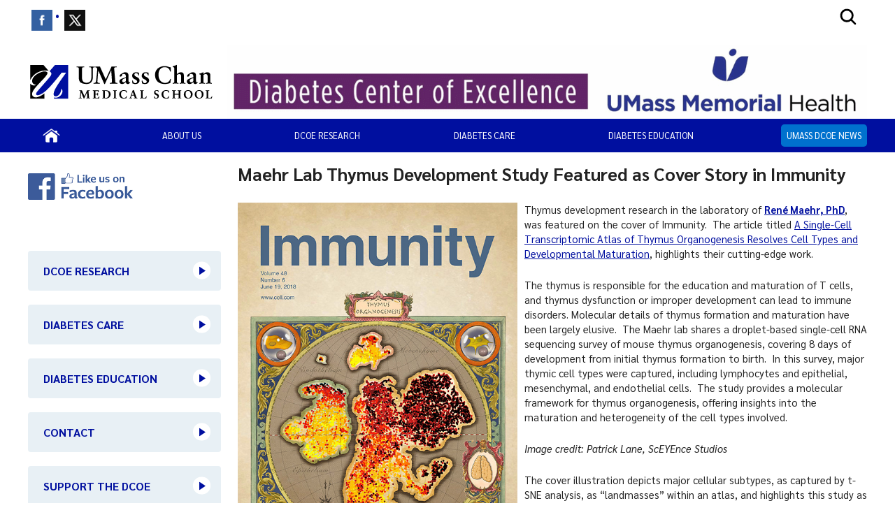

--- FILE ---
content_type: text/html; charset=utf-8
request_url: https://www.umassmed.edu/dcoe/news/umass-diabetes-news/2018/june/rene-maehr-thymus/
body_size: 14886
content:

<!DOCTYPE html>
<html xmlns="http://www.w3.org/1999/xhtml"
      prefix="og: http://ogp.me/ns# fb: http://www.facebook.com/2008/fbml" lang="en">
<head>
    <!-- id 346600 - template: UMMS opt -->
    <!-- Start Seo-->


    <meta name="msvalidate.01" content="C8747F6B29EB19B76162C87F24701013" />
    <title>Maehr Lab Thymus Development Study Featured as Cover Story in Immunity</title>
    <meta http-equiv="Content-Type" content="text/html; charset=UTF-8">
    <meta http-equiv="X-UA-Compatible" content="IE=edge">
    <meta name="viewport" content="width=device-width, initial-scale=1.0, user-scalable=yes, minimum-scale=1.0" />
    <meta name="mobile-web-app-capable" content="yes" />
    <meta name="mobile-web-app-status-bar-style" content="black" />
    <META NAME="ROBOTS" CONTENT="INDEX, FOLLOW">
    <meta name="description" content="Rene Maehr Thymus" />
        <meta name="canonical" content="https://www.umassmed.edu/dcoe/news/umass-diabetes-news/2018/june/rene-maehr-thymus/" />
        <link rel="canonical" href="https://www.umassmed.edu/dcoe/news/umass-diabetes-news/2018/june/rene-maehr-thymus/" />
        <link rel="image_src" href="https://www.umassmed.edu/globalassets/diabetes-center-of-excellence-dcoe/images/news-stories/rene-maher-thymus.png" />
        <link rel="icon" type="image/png" href="/globalassets/12/favicon/umass-favicon.ico" />
        <!-- for IE -->
        <link rel="icon" type="image/x-icon" href="/globalassets/12/favicon/umass-favicon.ico">
        <link rel="shortcut icon" type="image/x-icon" href="/globalassets/12/favicon/umass-favicon.ico" />
    <!-- Twitter Card data -->
    <meta name="twitter:card" content="summary_large_image">
        <meta name="twitter:site" content="@umassdiabetes">
    <meta name="twitter:title" content="Maehr Lab Thymus Development Study Featured as Cover Story in Immunity">
    <meta name="twitter:description" content="Rene Maehr Thymus">
        <meta name="twitter:creator" content="@umassdiabetes">
    <!-- Twitter summary card with large image must be at least 280x150px -->
    <meta name="twitter:image:src" content="https://www.umassmed.edu/globalassets/diabetes-center-of-excellence-dcoe/images/news-stories/rene-maher-thymus.png">
    <!-- Open Graph data -->
    <meta property="og:title" content="Maehr Lab Thymus Development Study Featured as Cover Story in Immunity" />
        <meta property="og:type" content="article" />
    <meta property="og:url" content="https://www.umassmed.edu/dcoe/news/umass-diabetes-news/2018/june/rene-maehr-thymus/" />
    <meta property="og:image" content="https://www.umassmed.edu/globalassets/diabetes-center-of-excellence-dcoe/images/news-stories/rene-maher-thymus.png">
    <meta property="og:description" content="Rene Maehr Thymus" />
    <meta property="og:site_name" content="UMass Chan Medical School" />
    <meta property="og:locale" content="en_US" />
        <meta property="article:published_time" content="2018-06-21T14:08:54" />
    <meta property="article:modified_time" content="2025-12-12T19:58:36" />
        <meta property="article:section" content="UMass Diabetes News" />
            <!-- Google Analytics A/B testing -->
<meta name="facebook-domain-verification" content="8qzw63k2c6b7ph4kobn6nuamjtlwwk" />            <!-- Google Tag Manager HEAD -->
<script>
var isprod = true
if (window.location.href.startsWith("https://qa") || window.location.href.startsWith("https://dev")) {
  isprod = false
}
if (isprod) {
(function(w,d,s,l,i){w[l]=w[l]||[];w[l].push({'gtm.start':
new Date().getTime(),event:'gtm.js'});var f=d.getElementsByTagName(s)[0],
j=d.createElement(s),dl=l!='dataLayer'?'&l='+l:'';j.async=true;j.src=
'https://www.googletagmanager.com/gtm.js?id='+i+dl;f.parentNode.insertBefore(j,f);
})(window,document,'script','dataLayer','GTM-TH4Z62H');
}
</script>            <!-- //END Google Tag Manager -->
<script type="application/ld+json">
{
"@context":"http://schema.org",
"@type":"NewsArticle",
"headline":"Maehr Lab Thymus Development Study Featured as Cover Story in Immunity",
"publisher": [{
"name": "UMass Chan Medical School",
"url": "https://www.umassmed.edu"
}],
"datePublished": "2018-06-21T14:08:54",
"dateModified": "2025-12-12T19:58:36",
"description": "Rene Maehr Thymus",
"image": "https://www.umassmed.edu/globalassets/diabetes-center-of-excellence-dcoe/images/news-stories/rene-maher-thymus.png",
"url": "https://www.umassmed.edu/dcoe/news/umass-diabetes-news/2018/june/rene-maehr-thymus/"
}
</script>

                <meta property="og:image" content="/contentassets/d03ef3ad8b954c0b835e4efff6b5ba09/umasschan_horizontal_2color.svg" />
    <!--End Seo-->

    <!-- theme setting from microsite -->
                <link href="/static/css/default_o/bundle.min.css" rel="stylesheet">
<link rel='stylesheet' href='/static/css/nero_o/layout.css'>
    <!-- custom form link  from microsite -->
    <link href="/static/js/vendor/bx-slider/jquery.bxslider.min.css" rel="stylesheet" />
    <link rel="stylesheet" href="/static/css/vendor/jquery.fancybox.min.css" />
    <link href="https://fonts.googleapis.com/css2?family=Montserrat:ital,wght@0,500;0,700;0,800;0,900;1,500;1,700;1,800;1,900&display=swap" rel="stylesheet" />
    <link href="https://fonts.googleapis.com/css2?family=Sarabun:ital,wght@0,300;0,400;0,500;0,600;0,700;0,800;1,300;1,400;1,500;1,600;1,700;1,800&display=swap" rel="stylesheet" />
    <link href='https://fonts.googleapis.com/css?family=Open+Sans+Condensed:300,300italic,700&subset=latin,cyrillic-ext,latin-ext,cyrillic' rel='stylesheet' type='text/css' />
    <link rel="stylesheet" href="/static/fontawesome/fontawesome-5.15.4/css/fontawesome.min.css" />




    <script>
!function(T,l,y){var S=T.location,k="script",D="instrumentationKey",C="ingestionendpoint",I="disableExceptionTracking",E="ai.device.",b="toLowerCase",w="crossOrigin",N="POST",e="appInsightsSDK",t=y.name||"appInsights";(y.name||T[e])&&(T[e]=t);var n=T[t]||function(d){var g=!1,f=!1,m={initialize:!0,queue:[],sv:"5",version:2,config:d};function v(e,t){var n={},a="Browser";return n[E+"id"]=a[b](),n[E+"type"]=a,n["ai.operation.name"]=S&&S.pathname||"_unknown_",n["ai.internal.sdkVersion"]="javascript:snippet_"+(m.sv||m.version),{time:function(){var e=new Date;function t(e){var t=""+e;return 1===t.length&&(t="0"+t),t}return e.getUTCFullYear()+"-"+t(1+e.getUTCMonth())+"-"+t(e.getUTCDate())+"T"+t(e.getUTCHours())+":"+t(e.getUTCMinutes())+":"+t(e.getUTCSeconds())+"."+((e.getUTCMilliseconds()/1e3).toFixed(3)+"").slice(2,5)+"Z"}(),iKey:e,name:"Microsoft.ApplicationInsights."+e.replace(/-/g,"")+"."+t,sampleRate:100,tags:n,data:{baseData:{ver:2}}}}var h=d.url||y.src;if(h){function a(e){var t,n,a,i,r,o,s,c,u,p,l;g=!0,m.queue=[],f||(f=!0,t=h,s=function(){var e={},t=d.connectionString;if(t)for(var n=t.split(";"),a=0;a<n.length;a++){var i=n[a].split("=");2===i.length&&(e[i[0][b]()]=i[1])}if(!e[C]){var r=e.endpointsuffix,o=r?e.location:null;e[C]="https://"+(o?o+".":"")+"dc."+(r||"services.visualstudio.com")}return e}(),c=s[D]||d[D]||"",u=s[C],p=u?u+"/v2/track":d.endpointUrl,(l=[]).push((n="SDK LOAD Failure: Failed to load Application Insights SDK script (See stack for details)",a=t,i=p,(o=(r=v(c,"Exception")).data).baseType="ExceptionData",o.baseData.exceptions=[{typeName:"SDKLoadFailed",message:n.replace(/\./g,"-"),hasFullStack:!1,stack:n+"\nSnippet failed to load ["+a+"] -- Telemetry is disabled\nHelp Link: https://go.microsoft.com/fwlink/?linkid=2128109\nHost: "+(S&&S.pathname||"_unknown_")+"\nEndpoint: "+i,parsedStack:[]}],r)),l.push(function(e,t,n,a){var i=v(c,"Message"),r=i.data;r.baseType="MessageData";var o=r.baseData;return o.message='AI (Internal): 99 message:"'+("SDK LOAD Failure: Failed to load Application Insights SDK script (See stack for details) ("+n+")").replace(/\"/g,"")+'"',o.properties={endpoint:a},i}(0,0,t,p)),function(e,t){if(JSON){var n=T.fetch;if(n&&!y.useXhr)n(t,{method:N,body:JSON.stringify(e),mode:"cors"});else if(XMLHttpRequest){var a=new XMLHttpRequest;a.open(N,t),a.setRequestHeader("Content-type","application/json"),a.send(JSON.stringify(e))}}}(l,p))}function i(e,t){f||setTimeout(function(){!t&&m.core||a()},500)}var e=function(){var n=l.createElement(k);n.src=h;var e=y[w];return!e&&""!==e||"undefined"==n[w]||(n[w]=e),n.onload=i,n.onerror=a,n.onreadystatechange=function(e,t){"loaded"!==n.readyState&&"complete"!==n.readyState||i(0,t)},n}();y.ld<0?l.getElementsByTagName("head")[0].appendChild(e):setTimeout(function(){l.getElementsByTagName(k)[0].parentNode.appendChild(e)},y.ld||0)}try{m.cookie=l.cookie}catch(p){}function t(e){for(;e.length;)!function(t){m[t]=function(){var e=arguments;g||m.queue.push(function(){m[t].apply(m,e)})}}(e.pop())}var n="track",r="TrackPage",o="TrackEvent";t([n+"Event",n+"PageView",n+"Exception",n+"Trace",n+"DependencyData",n+"Metric",n+"PageViewPerformance","start"+r,"stop"+r,"start"+o,"stop"+o,"addTelemetryInitializer","setAuthenticatedUserContext","clearAuthenticatedUserContext","flush"]),m.SeverityLevel={Verbose:0,Information:1,Warning:2,Error:3,Critical:4};var s=(d.extensionConfig||{}).ApplicationInsightsAnalytics||{};if(!0!==d[I]&&!0!==s[I]){var c="onerror";t(["_"+c]);var u=T[c];T[c]=function(e,t,n,a,i){var r=u&&u(e,t,n,a,i);return!0!==r&&m["_"+c]({message:e,url:t,lineNumber:n,columnNumber:a,error:i}),r},d.autoExceptionInstrumented=!0}return m}(y.cfg);function a(){y.onInit&&y.onInit(n)}(T[t]=n).queue&&0===n.queue.length?(n.queue.push(a),n.trackPageView({})):a()}(window,document,{src: "https://js.monitor.azure.com/scripts/b/ai.2.gbl.min.js", crossOrigin: "anonymous", cfg: {instrumentationKey: '3a52f5e1-3172-4fda-bbf4-ae644abef43b', disableCookiesUsage: false }});
</script>

</head>

<body id="umms-o" class="">
    <!-- BEGIN HEADER -->

    <!-- umms -->
    <nav id="skip-to-sections" aria-label="Skip To Sections menu">
        <ul>
                <li><a href="#main-content">Skip to main content</a></li>
                <li><a href="#search-container">Skip to search</a></li>
                <li><a href="#nav-list">Skip to main menu</a></li>
            <li><a href="#footer">Skip to footer area</a></li>
        </ul>
    </nav>
    <!-- BEGIN GLOBAL ALERT -->
    <header id="header-main">


        <div class="utility-r header r770">
            <div class="mobile-nav-wrapper">
                    <div class="navicon umms" onclick="openNav('main-nav-r')">
                        <svg xmlns='http://www.w3.org/2000/svg' width='30' height='30' viewBox='0 0 512 512'><title>Site Menu</title><line x1='88' y1='152' x2='424' y2='152' style='fill:none;stroke:#fff;stroke-linecap:round;stroke-miterlimit:10;stroke-width:48px' /><line x1='88' y1='256' x2='424' y2='256' style='fill:none;stroke:#fff;stroke-linecap:round;stroke-miterlimit:10;stroke-width:48px' /><line x1='88' y1='360' x2='424' y2='360' style='fill:none;stroke:#fff;stroke-linecap:round;stroke-miterlimit:10;stroke-width:48px' /></svg>
                    </div>
                <div class="container">
                    <div class="logo-r r770" data-set="site-logo">
                            <a class="logo" href="/link/e65f602122f645b980168bc5a910dc2d.aspx" title="click to go to the UMass Chan Medical School homepage">
                                <img src="/contentassets/d03ef3ad8b954c0b835e4efff6b5ba09/umasschan_horizontal_white.svg" alt="UMass Chan Medical School logo" class="formal">
                            </a>
                    </div>
                </div>
                    <div class="search-icon-r r770" data-set="search-icon">
                        <svg xmlns='http://www.w3.org/2000/svg' class="mobile-search-icon search-icon" viewBox='0 0 512 512'><title>Search</title><path fill="#fff" d='M456.69,421.39,362.6,327.3a173.81,173.81,0,0,0,34.84-104.58C397.44,126.38,319.06,48,222.72,48S48,126.38,48,222.72s78.38,174.72,174.72,174.72A173.81,173.81,0,0,0,327.3,362.6l94.09,94.09a25,25,0,0,0,35.3-35.3ZM97.92,222.72a124.8,124.8,0,1,1,124.8,124.8A124.95,124.95,0,0,1,97.92,222.72Z' /></svg>
                        <svg class="mobile-search-close-toggle close" xmlns='http://www.w3.org/2000/svg' width='28' height='28' viewBox='0 0 512 512'><title>Close Search</title><path fill="#fff" d='M256,48C141.31,48,48,141.31,48,256s93.31,208,208,208,208-93.31,208-208S370.69,48,256,48Zm75.31,260.69a16,16,0,1,1-22.62,22.62L256,278.63l-52.69,52.68a16,16,0,0,1-22.62-22.62L233.37,256l-52.68-52.69a16,16,0,0,1,22.62-22.62L256,233.37l52.69-52.68a16,16,0,0,1,22.62,22.62L278.63,256Z' /></svg>
                    </div>
            </div>
                <div class="search-r mobile-search r770" data-set="search">

            <div id="search-container-r" class="search search-container">
                <fieldset>
                    <legend>Search the Diabetes Center of Excellence (DCOE) site</legend>
                    <form action="/dcoe/search-results/" method="POST" role="search" id="searchform">
                                <input name="__RequestVerificationToken" type="hidden" value="CfDJ8BGKF5Ow99NBn2Ux-SQDsKHlC7pTmq1-DQnK8gy1aZxcMwdI68OLtYrTkhBNv9iblvR1xwdk7RsmvpMpYYAS8gNIGZk-zMdyLiZSEvW3xrj_XgFo8bysb6I_cnw9NX7H8WSUmAg-SI_khQjZ9hpTfS4" />
                        <label for="SearchKeywordsMobile">Search</label>
                        <div class="search-input-container">
                            <input aria-errormessage="searchErrMsgMobile" aria-invalid="false" type="text" class="search-query" name="SearchOption.SearchPhrase" id="SearchKeywordsMobile" placeholder="Search For" title="type in search words" maxlength="200" />
                            <input type="submit" class="searchButton" id="SearchButtonMobile" value="Submit" title="Submit" />
                        </div>
                        <span class="search-util">
                                <a href="/link/6ddf9536cefc4fd78839409b7c698c6b.aspx">A-Z</a>
                                <span> | </span>
                        <a href="/dcoe/search-results/?proxycustom=ADVANCED">Search All UMass Chan Sites</a>
                        </span>
                        <div class="searchErrMsg hide" role="alert" id="searchErrMsgMobile"></div>
                    </form>
                </fieldset>

            </div>
                </div>
        </div>
        <div id="utility-desktop" class="desktop">
            <div class="container">
                <div class="utility-desktop desktop">


    <!-- BEGIN UTILITY NAV -->
    <nav id="utility-nav" class="utility-nav-nav utility-nav" aria-label="Global menu - Secondary">
        <ul class="utility-nav lvl1">
                                        <li class="">
    <a href="https://www.facebook.com/UMASS-Medical-School-Diabetes-Center-244108579306753/" target="_blank" title="menu item: facebook" class="menu-item has-img">
                            <img alt="menu item: facebook" src="/globalassets/umass-chan-news/social-icons/icon-facebook.gif" />
    </a>
                                        </li>
                                        <li class="">
    <a href="https://twitter.com/umassdiabetes" target="_blank" title="menu item: twitter" class="menu-item has-img">
                            <img alt="menu item: twitter" src="/globalassets/umass-chan-news/social-icons/icon-twitter.gif" />
    </a>
                                        </li>
                    </ul>
    </nav>


<!-- END UTILITY NAV -->
                </div>
                    <div class="search-icon-desktop desktop" data-set="search-icon">
                        <svg class="desktop-search-icon search-icon" xmlns='http://www.w3.org/2000/svg' width='28' height='28' viewBox='0 0 512 512'><title>Search</title><path d='M456.69,421.39,362.6,327.3a173.81,173.81,0,0,0,34.84-104.58C397.44,126.38,319.06,48,222.72,48S48,126.38,48,222.72s78.38,174.72,174.72,174.72A173.81,173.81,0,0,0,327.3,362.6l94.09,94.09a25,25,0,0,0,35.3-35.3ZM97.92,222.72a124.8,124.8,0,1,1,124.8,124.8A124.95,124.95,0,0,1,97.92,222.72Z' /></svg>
                        <svg class="desktop-search-close-toggle close" xmlns='http://www.w3.org/2000/svg' width='28' height='28' viewBox='0 0 512 512'><title>Close Search</title><path d='M256,48C141.31,48,48,141.31,48,256s93.31,208,208,208,208-93.31,208-208S370.69,48,256,48Zm75.31,260.69a16,16,0,1,1-22.62,22.62L256,278.63l-52.69,52.68a16,16,0,0,1-22.62-22.62L233.37,256l-52.68-52.69a16,16,0,0,1,22.62-22.62L256,233.37l52.69-52.68a16,16,0,0,1,22.62,22.62L278.63,256Z' /></svg>
                    </div>
                    <div class="search-desktop desktop" data-set="search">

            <div id="search-container" class="search search-container">
                <fieldset>
                    <legend>Search the Diabetes Center of Excellence (DCOE) site</legend>
                    <form action="/dcoe/search-results/" method="POST" role="search" id="searchform">
                                <input name="__RequestVerificationToken" type="hidden" value="CfDJ8BGKF5Ow99NBn2Ux-SQDsKHlC7pTmq1-DQnK8gy1aZxcMwdI68OLtYrTkhBNv9iblvR1xwdk7RsmvpMpYYAS8gNIGZk-zMdyLiZSEvW3xrj_XgFo8bysb6I_cnw9NX7H8WSUmAg-SI_khQjZ9hpTfS4" />
                        <label for="SearchKeywords">Search</label>
                        <div class="search-input-container">
                            <input aria-errormessage="searchErrMsg" aria-invalid="false" type="text" class="search-query" name="SearchOption.SearchPhrase" id="SearchKeywords" placeholder="Search For" title="type in search words" maxlength="200" />
                            <input type="submit" class="searchButton" id="SearchButton" value="Submit" title="Submit" />
                        </div>
                        <span class="search-util">
                                <a href="/link/6ddf9536cefc4fd78839409b7c698c6b.aspx">A-Z</a>
                                <span> | </span>
                        <a href="/dcoe/search-results/?proxycustom=ADVANCED">Search All UMass Chan Sites</a>
                        </span>
                        <div class="searchErrMsg hide" role="alert" id="searchErrMsg"></div>
                    </form>
                </fieldset>

            </div>
                    </div>
            </div>
        </div>
            <section id="logo-banner" role="banner" aria-label="Site Banner section">
                <div id="logo" class="logo-desktop desktop" data-set="site-logo">
                        <a class="logo" href="/link/e65f602122f645b980168bc5a910dc2d.aspx" title="click to go to the UMass Chan Medical School homepage">
                            <img src="/contentassets/d03ef3ad8b954c0b835e4efff6b5ba09/umasschan_horizontal_2color.svg" alt="UMass Chan Medical School logo" class="formal">
                        </a>
                </div>
                <div id="banner" class="banner has-img">
                    <!-- add class when logo is present-->
                    <div class="banner">
                        <div>
                            <a href="/dcoe/" title="click to go to homepage of this site or section">
                                <div class="banner-text">
                                    
                                </div>
                                    <img class="banner-img" src="/globalassets/diabetes-center-of-excellence-dcoe/images/dcoe-ummh-logo1.gif" alt="Diabetes Center of Excellence (DCOE)" />
                            </a>
                        </div>
                    </div>
                </div>
            </section>
            <div>
            </div>
        <div class="main-nav-desktop desktop" data-set="main-nav">

            <nav id="main-nav" class="main-nav main-nav-wrapper clearfix standard" aria-label="Primary Menu">
                <ul id="nav-list" class="main-nav">
                                    <li class="">

                    <a href="/dcoe/" target="_self" class="home" title="click to view this web page: Diabetes Home" aria-haspopup='false'>
                            <img alt="Diabetes Home" class="" src="/globalassets/global-images-and-files/images/icons/home-icon.png" />
                    </a>


                                    </li>
                                    <li class="has-children">

                    <a href="/dcoe/about/" target="_self" class="has-children" title="click to view this web page" aria-haspopup='true' aria-expanded='false'>
About Us                    </a>


                                            <ul>
                                                    <li class="menu-item dup hasTouch">
                                                        <strong>

                    <a href="/dcoe/about/" target="_self" class="has-children" title="click to view this web page" aria-haspopup='true' aria-expanded='false'>
About Us                    </a>

                                                        </strong>
                                                    </li>
                                                        <li class="">

                    <a href="/dcoe/about/facilities/" target="_self" class="" title="click to view this web page" aria-haspopup='false'>
Facilities &amp; Partnerships                    </a>


                                                        </li>
                                                        <li class="">

                    <a href="/dcoe/about/contact/" target="_self" class="" title="click to view this web page" aria-haspopup='false'>
Contact                    </a>


                                                        </li>
                                                        <li class="">

                    <a href="/dcoe/about/community-engagement/" target="_self" class="" title="click to view this web page" aria-haspopup='false'>
Community Engagement                    </a>


                                                        </li>
                                                        <li class="">

                    <a href="/dcoe/about/worcester-massachusetts/" target="_self" class="" title="click to view this web page" aria-haspopup='false'>
Worcester Life                    </a>


                                                        </li>
                                                        <li class="">

                    <a href="/dcoe/about/Cure/" target="_self" class="" title="click to view this web page" aria-haspopup='false'>
Support the DCOE                    </a>


                                                        </li>
                                            </ul>
                                    </li>
                                    <li class="has-children">

                    <a href="/dcoe/diabetes-research/" target="_self" class="has-children" title="click to view this web page" aria-haspopup='true' aria-expanded='false'>
DCOE Research                    </a>


                                            <ul>
                                                    <li class="menu-item dup hasTouch">
                                                        <strong>

                    <a href="/dcoe/diabetes-research/" target="_self" class="has-children" title="click to view this web page" aria-haspopup='true' aria-expanded='false'>
DCOE Research                    </a>

                                                        </strong>
                                                    </li>
                                                        <li class="">

                    <a href="/dcoe/diabetes-research/type-1-diabetes-research/" target="_self" class="" title="click to view this web page" aria-haspopup='false'>
Type 1 Diabetes                    </a>


                                                        </li>
                                                        <li class="">

                    <a href="/dcoe/diabetes-research/type-2-diabetes-research/" target="_self" class="" title="click to view this web page" aria-haspopup='false'>
Type 2 Diabetes                    </a>


                                                        </li>
                                                        <li class="">

                    <a href="/dcoe/diabetes-research/diabetes-research-labs/" target="_self" class="" title="click to view this web page" aria-haspopup='false'>
Research Labs                    </a>


                                                        </li>
                                                        <li class="">

                    <a href="/dcoe/diabetes-research/clinical-trials/" target="_self" class="" title="click to view this web page" aria-haspopup='false'>
Clinical Studies                    </a>


                                                        </li>
                                            </ul>
                                    </li>
                                    <li class="has-children">

                    <a href="/dcoe/diabetes-care/" target="_self" class="has-children" title="click to view this web page" aria-haspopup='true' aria-expanded='false'>
Diabetes Care                    </a>


                                            <ul>
                                                    <li class="menu-item dup hasTouch">
                                                        <strong>

                    <a href="/dcoe/diabetes-care/" target="_self" class="has-children" title="click to view this web page" aria-haspopup='true' aria-expanded='false'>
Diabetes Care                    </a>

                                                        </strong>
                                                    </li>
                                                        <li class="">

                    <a href="/dcoe/diabetes-care/adult-care-team/" target="_self" class="" title="click to view this web page" aria-haspopup='false'>
Adult Care                    </a>


                                                        </li>
                                                        <li class="">

                    <a href="/dcoe/diabetes-care/pediatric-care-team/" target="_self" class="" title="click to view this web page" aria-haspopup='false'>
Pediatric Care                    </a>


                                                        </li>
                                                        <li class="">

                    <a href="/dcoe/diabetes-care/success-stories/" target="_self" class="" title="click to view this web page" aria-haspopup='false'>
Patient Success Stories                    </a>


                                                        </li>
                                            </ul>
                                    </li>
                                    <li class="has-children">

                    <a href="/dcoe/diabetes-education/" target="_self" class="has-children" title="click to view this web page" aria-haspopup='true' aria-expanded='false'>
Diabetes Education                    </a>


                                            <ul>
                                                    <li class="menu-item dup hasTouch">
                                                        <strong>

                    <a href="/dcoe/diabetes-education/" target="_self" class="has-children" title="click to view this web page" aria-haspopup='true' aria-expanded='false'>
Diabetes Education                    </a>

                                                        </strong>
                                                    </li>
                                                        <li class="">

                    <a href="/dcoe/diabetes-education/" target="_self" class="" title="click to view this web page" aria-haspopup='false'>
DCOE Education                    </a>


                                                        </li>
                                                        <li class="">

                    <a href="/dcoe/diabetes-education/blood-sugar/" target="_self" class="" title="click to view this web page" aria-haspopup='false'>
Glucose Monitoring                    </a>


                                                        </li>
                                                        <li class="">

                    <a href="/dcoe/diabetes-education/pumps_and_cgm/" target="_self" class="" title="click to view this web page" aria-haspopup='false'>
Insulin Pumps &amp; CGM                    </a>


                                                        </li>
                                                        <li class="">

                    <a href="/dcoe/diabetes-education/patient-resources/" target="_self" class="" title="click to view this web page" aria-haspopup='false'>
Patient Resources                    </a>


                                                        </li>
                                                        <li class="has-children">

                    <a href="/dcoe/diabetes-education/diabetic-recipes/" target="_self" class="has-children" title="click to view this web page" aria-haspopup='true' aria-expanded='false'>
Recipes                    </a>


                                                                <ul>
                                                                        <li class="menu-item dup hasTouch">
                                                                            <strong>

                    <a href="/dcoe/diabetes-education/diabetic-recipes/" target="_self" class="has-children" title="click to view this web page" aria-haspopup='true' aria-expanded='false'>
Recipes                    </a>

                                                                            </strong>
                                                                        </li>
                                                                            <li class="">

                    <a href="/dcoe/diabetes-education/diabetic-recipes/salmon-burger-patties/" target="_self" class="" title="click to view this web page" aria-haspopup='false'>
Salmon Patties                    </a>


                                                                            </li>
                                                                            <li class="">

                    <a href="/dcoe/diabetes-education/diabetic-recipes/chicken-taco-casserole/" target="_self" class="" title="click to view this web page" aria-haspopup='false'>
Chicken Taco Casserole                    </a>


                                                                            </li>
                                                                            <li class="">

                    <a href="/dcoe/diabetes-education/diabetic-recipes/herb-garlic-meatloaf/" target="_self" class="" title="click to view this web page" aria-haspopup='false'>
Herb Garlic Meatloaf                    </a>


                                                                            </li>
                                                                            <li class="">

                    <a href="/dcoe/diabetes-education/diabetic-recipes/thai-peanut-grilled-chicken/" target="_self" class="" title="click to view this web page" aria-haspopup='false'>
Thai Peanut Grilled Chicken                    </a>


                                                                            </li>
                                                                            <li class="">

                    <a href="/dcoe/diabetes-education/diabetic-recipes/beet-soup/" target="_self" class="" title="click to view this web page" aria-haspopup='false'>
Beet Soup                    </a>


                                                                            </li>
                                                                            <li class="">

                    <a href="/dcoe/diabetes-education/diabetic-recipes/turkey-zucchini-burger/" target="_self" class="" title="click to view this web page" aria-haspopup='false'>
Turkey Zucchini Burger                    </a>


                                                                            </li>
                                                                            <li class="">

                    <a href="/dcoe/diabetes-education/diabetic-recipes/spaghetti-squash-taco-boat/" target="_self" class="" title="click to view this web page" aria-haspopup='false'>
Spaghetti Squash Taco Boat                    </a>


                                                                            </li>
                                                                            <li class="">

                    <a href="/dcoe/diabetes-education/diabetic-recipes/baked-rutabaga-fries/" target="_self" class="" title="click to view this web page" aria-haspopup='false'>
Baked Rutabaga Fries                    </a>


                                                                            </li>
                                                                            <li class="">

                    <a href="/dcoe/diabetes-education/diabetic-recipes/apple-crisp/" target="_self" class="" title="click to view this web page" aria-haspopup='false'>
Apple Crisp                    </a>


                                                                            </li>
                                                                            <li class="">

                    <a href="/dcoe/diabetes-education/diabetic-recipes/cauliflower-stuffing/" target="_self" class="" title="click to view this web page" aria-haspopup='false'>
Cauliflower Stuffing                    </a>


                                                                            </li>
                                                                            <li class="">

                    <a href="/dcoe/diabetes-education/diabetic-recipes/mexican-bean-salad/" target="_self" class="" title="click to view this web page" aria-haspopup='false'>
Mexican Bean Salad                    </a>


                                                                            </li>
                                                                            <li class="">

                    <a href="/dcoe/diabetes-education/diabetic-recipes/balsamic-chicken-with-mushrooms/" target="_self" class="" title="click to view this web page" aria-haspopup='false'>
Balsamic Chicken with Mushrooms                    </a>


                                                                            </li>
                                                                            <li class="">

                    <a href="/dcoe/diabetes-education/diabetic-recipes/avocado-salad/" target="_self" class="" title="click to view this web page" aria-haspopup='false'>
Avocado Salad                    </a>


                                                                            </li>
                                                                            <li class="">

                    <a href="/dcoe/diabetes-education/diabetic-recipes/diabetic-recipe-seafood-chowder/" target="_self" class="" title="click to view this web page" aria-haspopup='false'>
Seafood Chowder                    </a>


                                                                            </li>
                                                                            <li class="">

                    <a href="/dcoe/diabetes-education/diabetic-recipes/big-mac-bowl/" target="_self" class="" title="click to view this web page" aria-haspopup='false'>
Big Mac Bowl                    </a>


                                                                            </li>
                                                                            <li class="">

                    <a href="/dcoe/diabetes-education/diabetic-recipes/potato-latkes/" target="_self" class="" title="click to view this web page" aria-haspopup='false'>
Potato Latkes                    </a>


                                                                            </li>
                                                                            <li class="">

                    <a href="/dcoe/diabetes-education/diabetic-recipes/winter-squash-red-pepper-soup/" target="_self" class="" title="click to view this web page" aria-haspopup='false'>
Winter Squash &amp; Red Pepper Soup                    </a>


                                                                            </li>
                                                                            <li class="">

                    <a href="/dcoe/diabetes-education/diabetic-recipes/jambalaya/" target="_self" class="" title="click to view this web page" aria-haspopup='false'>
Jambalaya Skillet                    </a>


                                                                            </li>
                                                                            <li class="">

                    <a href="/dcoe/diabetes-education/diabetic-recipes/mac-and-cheese/" target="_self" class="" title="click to view this web page" aria-haspopup='false'>
Mac &amp; Cheese with Veggies                    </a>


                                                                            </li>
                                                                            <li class="">

                    <a href="/dcoe/diabetes-education/diabetic-recipes/diabetic-recipe-orange-fish/" target="_self" class="" title="click to view this web page" aria-haspopup='false'>
Fish a L&#x27;Orange                    </a>


                                                                            </li>
                                                                            <li class="">

                    <a href="/dcoe/diabetes-education/diabetic-recipes/halloween-treats/" target="_self" class="" title="click to view this web page" aria-haspopup='false'>
Halloween Treats                    </a>


                                                                            </li>
                                                                            <li class="">

                    <a href="/dcoe/diabetes-education/diabetic-recipes/turkey-pumpkin-chili/" target="_self" class="" title="click to view this web page" aria-haspopup='false'>
Pumpkin Turkey Chili                    </a>


                                                                            </li>
                                                                            <li class="">

                    <a href="/dcoe/diabetes-education/diabetic-recipes/diabetic-recipe-veggie-frittata/" target="_self" class="" title="click to view this web page" aria-haspopup='false'>
Veggie Frittata                    </a>


                                                                            </li>
                                                                            <li class="">

                    <a href="/dcoe/diabetes-education/diabetic-recipes/baked-chicken-tenders/" target="_self" class="" title="click to view this web page" aria-haspopup='false'>
Baked Chicken Tenders                    </a>


                                                                            </li>
                                                                            <li class="">

                    <a href="/dcoe/diabetes-education/diabetic-recipes/whole-wheat-lasagna/" target="_self" class="" title="click to view this web page" aria-haspopup='false'>
Whole Wheat Lasagna                    </a>


                                                                            </li>
                                                                            <li class="">

                    <a href="/dcoe/diabetes-education/diabetic-recipes/diabetic-recipe-cranberry-salmon/" target="_self" class="" title="click to view this web page" aria-haspopup='false'>
Cranberry Salmon                    </a>


                                                                            </li>
                                                                            <li class="">

                    <a href="/dcoe/diabetes-education/diabetic-recipes/pumpkin-maple-pie/" target="_self" class="" title="click to view this web page" aria-haspopup='false'>
Pumpkin-Maple Pie                    </a>


                                                                            </li>
                                                                            <li class="">

                    <a href="/dcoe/diabetes-education/diabetic-recipes/spaghetti-squash-turkey-meatballs/" target="_self" class="" title="click to view this web page" aria-haspopup='false'>
Spaghetti Squash &amp; Meatballs                    </a>


                                                                            </li>
                                                                            <li class="">

                    <a href="/dcoe/diabetes-education/diabetic-recipes/baked-onion-rings/" target="_self" class="" title="click to view this web page" aria-haspopup='false'>
Baked Onion Rings                    </a>


                                                                            </li>
                                                                            <li class="">

                    <a href="/dcoe/diabetes-education/diabetic-recipes/chicken-zucchini/" target="_self" class="" title="click to view this web page" aria-haspopup='false'>
Chicken-Zucchini Noodle Caprese                    </a>


                                                                            </li>
                                                                            <li class="">

                    <a href="/dcoe/diabetes-education/diabetic-recipes/diabetic-recipe-citrus-swordfish/" target="_self" class="" title="click to view this web page" aria-haspopup='false'>
Citrus Swordfish                    </a>


                                                                            </li>
                                                                            <li class="">

                    <a href="/dcoe/diabetes-education/diabetic-recipes/diabetic-recipe-pork-chops/" target="_self" class="" title="click to view this web page" aria-haspopup='false'>
Grilled Cuban Pork Chops                    </a>


                                                                            </li>
                                                                            <li class="">

                    <a href="/dcoe/diabetes-education/diabetic-recipes/shrimp-sausage-skewers/" target="_self" class="" title="click to view this web page" aria-haspopup='false'>
Shrimp &amp; Sausage Skewers                    </a>


                                                                            </li>
                                                                            <li class="">

                    <a href="/dcoe/diabetes-education/diabetic-recipes/asparagus-pecan-vinaigrette/" target="_self" class="" title="click to view this web page" aria-haspopup='false'>
Asparagus with Pecan Vinaigrette                    </a>


                                                                            </li>
                                                                            <li class="">

                    <a href="/dcoe/diabetes-education/diabetic-recipes/chicken-avo-burger/" target="_self" class="" title="click to view this web page" aria-haspopup='false'>
Chicken Avocado Burgers                    </a>


                                                                            </li>
                                                                            <li class="">

                    <a href="/dcoe/diabetes-education/diabetic-recipes/berry-lemon-cake/" target="_self" class="" title="click to view this web page" aria-haspopup='false'>
Raspberry-Lemon Icebox Cake                    </a>


                                                                            </li>
                                                                            <li class="">

                    <a href="/dcoe/diabetes-education/diabetic-recipes/pepperoni-pizza-chicken/" target="_self" class="" title="click to view this web page" aria-haspopup='false'>
Pepperoni Pizza Chicken                    </a>


                                                                            </li>
                                                                            <li class="">

                    <a href="/dcoe/diabetes-education/diabetic-recipes/hummus/" target="_self" class="" title="click to view this web page" aria-haspopup='false'>
Chipotle Hummus                    </a>


                                                                            </li>
                                                                            <li class="">

                    <a href="/dcoe/diabetes-education/diabetic-recipes/turkey-cabbage-soup/" target="_self" class="" title="click to view this web page" aria-haspopup='false'>
Turkey Cabbage Soup                    </a>


                                                                            </li>
                                                                            <li class="">

                    <a href="/dcoe/diabetes-education/diabetic-recipes/spaghetti-squash-turkey-meatballs/" target="_self" class="" title="click to view this web page" aria-haspopup='false'>
Spicy Asian Veggie Pasta                    </a>


                                                                            </li>
                                                                            <li class="">

                    <a href="/dcoe/diabetes-education/diabetic-recipes/diabetic-recipe-fish-tacos/" target="_self" class="" title="click to view this web page" aria-haspopup='false'>
Fish Tacos with Avocado                    </a>


                                                                            </li>
                                                                            <li class="">

                    <a href="/dcoe/diabetes-education/diabetic-recipes/lemon-fish/" target="_self" class="" title="click to view this web page" aria-haspopup='false'>
Lemon Dill Fish Fillets                    </a>


                                                                            </li>
                                                                            <li class="">

                    <a href="/dcoe/diabetes-education/diabetic-recipes/diabetic-recipe-irish-beef-stew/" target="_self" class="" title="click to view this web page" aria-haspopup='false'>
Irish Beef Stew                    </a>


                                                                            </li>
                                                                            <li class="">

                    <a href="/dcoe/diabetes-education/diabetic-recipes/diabetes-recipe-banana-pancakes/" target="_self" class="" title="click to view this web page" aria-haspopup='false'>
Flourless Banana Pancakes                    </a>


                                                                            </li>
                                                                            <li class="">

                    <a href="/dcoe/diabetes-education/diabetic-recipes/diabetic-recipe-baked-fish-fry/" target="_self" class="" title="click to view this web page" aria-haspopup='false'>
Baked Fish Fry                    </a>


                                                                            </li>
                                                                            <li class="">

                    <a href="/dcoe/diabetes-education/diabetic-recipes/sweet-sour-chicken/" target="_self" class="" title="click to view this web page" aria-haspopup='false'>
Sweet Sour Chicken                    </a>


                                                                            </li>
                                                                            <li class="">

                    <a href="/dcoe/diabetes-education/diabetic-recipes/diabetic-recipe-beef-goulash/" target="_self" class="" title="click to view this web page" aria-haspopup='false'>
Beef Goulash                    </a>


                                                                            </li>
                                                                            <li class="">

                    <a href="/dcoe/diabetes-education/diabetic-recipes/diabetic-recipe-swiss-skillet-steak/" target="_self" class="" title="click to view this web page" aria-haspopup='false'>
Swiss Skillet Steak                    </a>


                                                                            </li>
                                                                            <li class="">

                    <a href="/dcoe/diabetes-education/diabetic-recipes/cauliflower-baked-ziti/" target="_self" class="" title="click to view this web page" aria-haspopup='false'>
Cauliflower Baked Ziti                    </a>


                                                                            </li>
                                                                            <li class="">

                    <a href="/dcoe/diabetes-education/diabetic-recipes/diabetic-recipe-swedish-meatballs/" target="_self" class="" title="click to view this web page" aria-haspopup='false'>
Swedish Meatballs                    </a>


                                                                            </li>
                                                                            <li class="">

                    <a href="/dcoe/diabetes-education/diabetic-recipes/spinach-dip/" target="_self" class="" title="click to view this web page" aria-haspopup='false'>
Spinach-Roasted Red Pepper Dip                    </a>


                                                                            </li>
                                                                            <li class="">

                    <a href="/dcoe/diabetes-education/diabetic-recipes/diabetic-recipe-beef-goulash/" target="_self" class="" title="click to view this web page" aria-haspopup='false'>
Thai-Style Curry Beef Pasta                    </a>


                                                                            </li>
                                                                            <li class="">

                    <a href="/dcoe/diabetes-education/diabetic-recipes/diabetic-recipe-baked-buffalo-wings/" target="_self" class="" title="click to view this web page" aria-haspopup='false'>
Boneless Baked Wings                    </a>


                                                                            </li>
                                                                            <li class="">

                    <a href="/dcoe/diabetes-education/diabetic-recipes/diabetic-recipe-turkey-meatloaf/" target="_self" class="" title="click to view this web page" aria-haspopup='false'>
Southwestern Turkey Meatloaf                    </a>


                                                                            </li>
                                                                            <li class="">

                    <a href="/dcoe/diabetes-education/diabetic-recipes/diabetic-recipe-portobello-fajitas/" target="_self" class="" title="click to view this web page" aria-haspopup='false'>
Portobello Fajitas                    </a>


                                                                            </li>
                                                                            <li class="">

                    <a href="/dcoe/diabetes-education/diabetic-recipes/zucchini-grilled-cheese/" target="_self" class="" title="click to view this web page" aria-haspopup='false'>
Zucchini Grilled Cheese                    </a>


                                                                            </li>
                                                                            <li class="">

                    <a href="/dcoe/diabetes-education/diabetic-recipes/zucchini-chips/" target="_self" class="" title="click to view this web page" aria-haspopup='false'>
Baked Zucchini Chips                    </a>


                                                                            </li>
                                                                            <li class="">

                    <a href="/dcoe/diabetes-education/diabetic-recipes/diabetic-recipe-shredded-pork/" target="_self" class="" title="click to view this web page" aria-haspopup='false'>
Shredded Pork with Fruit Relish                    </a>


                                                                            </li>
                                                                            <li class="">

                    <a href="/dcoe/diabetes-education/diabetic-recipes/crack-slaw/" target="_self" class="" title="click to view this web page" aria-haspopup='false'>
Crack Slaw                    </a>


                                                                            </li>
                                                                            <li class="">

                    <a href="/dcoe/diabetes-education/diabetic-recipes/diabetic-recipe-turkey-chili/" target="_self" class="" title="click to view this web page" aria-haspopup='false'>
Turkey and Bean Chili                    </a>


                                                                            </li>
                                                                </ul>
                                                        </li>
                                            </ul>
                                    </li>
                                    <li class="">

                    <a href="/dcoe/news/umass-diabetes-news/" target="_self" class="" title="click to view this web page" aria-haspopup='false'>
UMass DCOE News                    </a>


                                    </li>
                </ul>
                <h5 class="util-nav-head-r r770">
                    <span class="util-nav-head mobile">Additional Resources</span>
                </h5>
                <div class="util-nav-r r770">


    <!-- BEGIN UTILITY NAV -->
    <nav id="utility-nav" class="utility-nav-nav utility-nav" aria-label="Global menu - Secondary">
        <ul class="utility-nav lvl1">
                                        <li class="">
    <a href="https://www.facebook.com/UMASS-Medical-School-Diabetes-Center-244108579306753/" target="_blank" title="menu item: facebook" class="menu-item has-img">
                            <img alt="menu item: facebook" src="/globalassets/umass-chan-news/social-icons/icon-facebook.gif" />
    </a>
                                        </li>
                                        <li class="">
    <a href="https://twitter.com/umassdiabetes" target="_blank" title="menu item: twitter" class="menu-item has-img">
                            <img alt="menu item: twitter" src="/globalassets/umass-chan-news/social-icons/icon-twitter.gif" />
    </a>
                                        </li>
                    </ul>
    </nav>


<!-- END UTILITY NAV -->
                </div>
            </nav>
        </div>
    </header>


    <!-- END HEADER -->
    <!-- BEGIN MAIN CONTAINER -->
    

<!-- BEGIN MAIN CONTENT -->
<!-- begin Main container -->
<main id="main-content" class="main-cols clearfix">
    <a href="javascript:void(0)" class="page-nav r770" title="click to open page menu" onclick="openNav('col-1')">Page Menu</a>
    <!-- begin left col -->

<section id="col-1" class="col sidebar" aria-label="Left Column content">
        <a href="javascript:void(0)" class="closebtn r770" title="click to close the page menu" onclick="closeNav('col-1')">x</a>
    
    <div id="page-nav-desktop" class="page-nav-desktop desktop" data-set="page-nav">





    </div>
    <div id="page-nav-r" class="page-nav-r r770" data-set="page-nav">





    </div>
    <div class="social-r r770 social-list-wrapper" data-set="social-icons"></div>
    <div id="left-content-area" class="left-column-desktop desktop wrapper" role="complementary" aria-label="left column content for main story" data-set="left-column">
        
<div><div class="block-wrapper genericblock full row">

        <div class="block generic">
            <span class="sprite"></span>
            








            
<p><a rel="noopener" href="https://www.facebook.com/UMassDiabetes/" target="_blank"><img src="/globalassets/diabetes-center-of-excellence-dcoe/images/thumbnails/like-us-on-facebook.png" border="0" alt="Like us on FaceBook" width="150" height="38" /></a></p>


        </div>
</div><div class="block-wrapper htmlblock full row">
    <div class="block html-block" style="width:100%;">
        <div class="html-wrapper">


                <div><div style="background: #e8f0f5; padding: 18px 45px 18px 22px; border-radius: 4px; text-transform: uppercase; font-size: 16px; position: relative; margin-bottom: 20px; width: 100%; " >
<a href="https://www.umassmed.edu/dcoe/diabetes-research/">
  <strong>DCOE Research</strong>
  <div style="background: #fff; text-align: center; border-radius: 100%; width: 25px; height: 25px; position: absolute; top: 50%; right: 15px; -moz-transform: translate(0, -50%); -ms-transform: translate(0, -50%); -webkit-transform: translate(0, -50%); transform: translate(0, -50%); ">
  <span style="border-bottom: 6px solid transparent; border-left: 9px dashed; border-top: 6px solid transparent; border-right: 0;  display: inline-block;
  width: 0;
  height: 0;
  margin-left: 2px;
  vertical-align: middle;
  border-top:   @caret-width-base dashed;
  border-top:   @caret-width-base solid ~"\9"; // IE8
  border-right: @caret-width-base solid transparent;
  border-left:  @caret-width-base solid transparent; "></span></div></a>
</div>
<div style="background: #e8f0f5; padding: 18px 45px 18px 22px; border-radius: 4px; text-transform: uppercase; font-size: 16px; position: relative; margin-bottom: 20px; width: 100%; " >
<a href="https://www.umassmed.edu/dcoe/diabetes-care/">
  <strong>Diabetes Care</strong>
  <div style="background: #fff; text-align: center; border-radius: 100%; width: 25px; height: 25px; position: absolute; top: 50%; right: 15px; -moz-transform: translate(0, -50%); -ms-transform: translate(0, -50%); -webkit-transform: translate(0, -50%); transform: translate(0, -50%); ">
  <span style="border-bottom: 6px solid transparent; border-left: 9px dashed; border-top: 6px solid transparent; border-right: 0;  display: inline-block;
  width: 0;
  height: 0;
  margin-left: 2px;
  vertical-align: middle;
  border-top:   @caret-width-base dashed;
  border-top:   @caret-width-base solid ~"\9"; // IE8
  border-right: @caret-width-base solid transparent;
  border-left:  @caret-width-base solid transparent; "></span></div></a>
</div>

<div style="background: #e8f0f5; padding: 18px 45px 18px 22px; border-radius: 4px; text-transform: uppercase; font-size: 16px; position: relative; margin-bottom: 20px; width: 100%; " >
<a href="https://www.umassmed.edu/dcoe/diabetes-education/">
  <strong>Diabetes Education</strong>
  <div style="background: #fff; text-align: center; border-radius: 100%; width: 25px; height: 25px; position: absolute; top: 50%; right: 15px; -moz-transform: translate(0, -50%); -ms-transform: translate(0, -50%); -webkit-transform: translate(0, -50%); transform: translate(0, -50%); ">
  <span style="border-bottom: 6px solid transparent; border-left: 9px dashed; border-top: 6px solid transparent; border-right: 0;  display: inline-block;
  width: 0;
  height: 0;
  margin-left: 2px;
  vertical-align: middle;
  border-top:   @caret-width-base dashed;
  border-top:   @caret-width-base solid ~"\9"; // IE8
  border-right: @caret-width-base solid transparent;
  border-left:  @caret-width-base solid transparent; "></span></div></a>
</div>

<div style="background: #e8f0f5; padding: 18px 45px 18px 22px; border-radius: 4px; text-transform: uppercase; font-size: 16px; position: relative; margin-bottom: 20px; width: 100%; " >
<a href="https://www.umassmed.edu/dcoe/about/contact/">
  <strong>Contact</strong>
  <div style="background: #fff; text-align: center; border-radius: 100%; width: 25px; height: 25px; position: absolute; top: 50%; right: 15px; -moz-transform: translate(0, -50%); -ms-transform: translate(0, -50%); -webkit-transform: translate(0, -50%); transform: translate(0, -50%); ">
  <span style="border-bottom: 6px solid transparent; border-left: 9px dashed; border-top: 6px solid transparent; border-right: 0;  display: inline-block;
  width: 0;
  height: 0;
  margin-left: 2px;
  vertical-align: middle;
  border-top:   @caret-width-base dashed;
  border-top:   @caret-width-base solid ~"\9"; // IE8
  border-right: @caret-width-base solid transparent;
  border-left:  @caret-width-base solid transparent; "></span></div></a>
</div>

<div style="background: #e8f0f5; padding: 18px 45px 18px 22px; border-radius: 4px; text-transform: uppercase; font-size: 16px; position: relative; margin-bottom: 20px; width: 100%; " >
<a href="https://umassmed.edu/dcoe/about/Cure/">
  <strong>Support the DCOE</strong>
  <div style="background: #fff; text-align: center; border-radius: 100%; width: 25px; height: 25px; position: absolute; top: 50%; right: 15px; -moz-transform: translate(0, -50%); -ms-transform: translate(0, -50%); -webkit-transform: translate(0, -50%); transform: translate(0, -50%); ">
  <span style="border-bottom: 6px solid transparent; border-left: 9px dashed; border-top: 6px solid transparent; border-right: 0;  display: inline-block;
  width: 0;
  height: 0;
  margin-left: 2px;
  vertical-align: middle;
  border-top:   @caret-width-base dashed;
  border-top:   @caret-width-base solid ~"\9"; // IE8
  border-right: @caret-width-base solid transparent;
  border-left:  @caret-width-base solid transparent; "></span></div></a>
</div>
</div>
        </div>
    </div>
</div></div>
    </div>
</section>

 

    <!-- END left col -->
    <!-- begin Main content -->
    <section id="col-2" class="main-content col" role="main" aria-label="Main Content column">
        
<!-- News Detail page start-->
<div class="block news-detail" role="article">
    <h1 >Maehr Lab Thymus Development Study Featured as Cover Story in Immunity</h1>




    <div class="news-detail-copy">
        
<p><br /><img class="left" src="/globalassets/diabetes-center-of-excellence-dcoe/images/news-stories/rene-maher-thymus.png" border="0" alt="René Maehr, PhD thymus development research" width="400" height="521" />Thymus development research in the laboratory of <strong><a rel="noopener" href="/dcoe/diabetes-research/basic-research-labs/rene-maehr/" target="_blank">Ren&eacute; Maehr, PhD</a></strong>, was featured on the cover of Immunity.&nbsp; The article titled <a rel="noopener" href="https://www.cell.com/immunity/fulltext/S1074-7613(18)30184-5" target="_blank">A Single-Cell Transcriptomic Atlas of Thymus Organogenesis Resolves Cell Types and Developmental Maturation</a>,&nbsp;highlights their cutting-edge work.&nbsp;&nbsp;</p>
<p>The thymus is responsible for the education and maturation of T cells, and thymus dysfunction or improper development can lead to immune disorders. Molecular details of thymus formation and maturation have been largely elusive.&nbsp; The Maehr lab shares a droplet-based single-cell RNA sequencing survey of mouse thymus organogenesis, covering 8 days of development from initial thymus formation to birth. &nbsp;In this survey, major thymic cell types were captured, including lymphocytes and epithelial, mesenchymal, and endothelial cells.&nbsp; The study provides a molecular framework for thymus organogenesis, offering insights into the maturation and heterogeneity of the cell types involved.&nbsp;</p>
<p><em>Image credit: Patrick Lane, ScEYEnce Studios</em></p>
<p>The cover illustration depicts major cellular subtypes, as captured by t-SNE analysis, as &ldquo;landmasses&rdquo; within an atlas, and highlights this study as a resource to help navigate the waters of thymus organogenesis.&nbsp;</p>
<h2><strong><br />Research Summary</strong></h2>
<p>Thymus development is crucial to the adaptive immune system; however, a comprehensive transcriptional framework that captures thymus organogenesis at single-cell resolution is still lacking.&nbsp; This cutting-edge research in the Maehr lab provides a single-cell transcriptional framework for biological discovery and molecular analysis of thymus organogenesis.&nbsp; &nbsp;Single-cell RNA sequencing (RNA-seq) was applied to capture 8 days of thymus development, perturbations of T cell receptor rearrangement, and in vitro organ cultures, producing profiles of 24,279 cells.&nbsp; They resolved the transcriptional heterogeneity of developing lymphocytes, and genetic perturbation confirmed the T cell identity of both conventional and non-conventional lymphocytes.&nbsp; The research characterized the maturation dynamics of thymic epithelial cells in vivo and classified the maturation state of cells in a thymic organ culture. It revealed the intrinsic capacity of thymic epithelium to preserve transcriptional regularity despite exposure to exogenous retinoic acid.&nbsp; Finally, by integrating the cell atlas with human genome-wide association study (GWAS) data and autoimmune-disease-related genes, they implicated embryonic thymus-resident cells as potential contributors to autoimmune disease etiologies.&nbsp; This resource provides a single-cell transcriptional framework for biological discovery and molecular analysis of thymus organogenesis.</p>
<h2><strong>Highlights</strong></h2>
<ul>
<li>Single-cell RNA-seq reveals thymic cell types and developmental trajectories</li>
<li>Integration with GWASs links thymus development to autoimmune disorder etiologies</li>
<li>Machine learning measures organ culture maturation of lymphocytes and epithelium<br /><img class="center imgcenter" src="/globalassets/diabetes-center-of-excellence-dcoe/images/news-stories/maehr-lab-single-cell-rna-seq-based-cell-atlas-of--thymus-development.png" style="vertical-align: middle;" border="0" alt="Single-cell RNA-seq based cell atlas of thymus development" title="Single-cell RNA-seq based cell atlas of thymus development" width="700" height="700" /></li>
</ul>
<h3 style="text-align: center;"><a href="/dcoe/news/umass-diabetes-news/" class="bttn blue">More Diabetes Center of Excellence News</a></h3>
    </div>
</div>
<!-- END NEWS LISTING BLOCK -->


    <section id="container-horizontal" class="container horiz" aria-label="Additional content for Page">






    </section>
    <section id="container-vertical" class="container vert" aria-label="Secondary Additional content for Page">


    </section>

    </section>
    <!-- END MAIN COLUMN -->
    <!-- BEGIN RIGHT COLUMN -->

<aside id="col-3" class="col sidebar" aria-label="Right column content section">
        <div id="right-content-area">


            





        </div>
</aside>

    <!-- END RIGHT COLUMN -->
    <!-- BEGIN MOVE left col - move here for responsive -->
    <section id="left-column-r" class="left-column-r r770" data-set="left-column" aria-label="Additional Main Content in left column">
        
<div><div class="block-wrapper genericblock full row">

        <div class="block generic">
            <span class="sprite"></span>
            








            
<p><a rel="noopener" href="https://www.facebook.com/UMassDiabetes/" target="_blank"><img src="/globalassets/diabetes-center-of-excellence-dcoe/images/thumbnails/like-us-on-facebook.png" border="0" alt="Like us on FaceBook" width="150" height="38" /></a></p>


        </div>
</div><div class="block-wrapper htmlblock full row">
    <div class="block html-block" style="width:100%;">
        <div class="html-wrapper">


                <div><div style="background: #e8f0f5; padding: 18px 45px 18px 22px; border-radius: 4px; text-transform: uppercase; font-size: 16px; position: relative; margin-bottom: 20px; width: 100%; " >
<a href="https://www.umassmed.edu/dcoe/diabetes-research/">
  <strong>DCOE Research</strong>
  <div style="background: #fff; text-align: center; border-radius: 100%; width: 25px; height: 25px; position: absolute; top: 50%; right: 15px; -moz-transform: translate(0, -50%); -ms-transform: translate(0, -50%); -webkit-transform: translate(0, -50%); transform: translate(0, -50%); ">
  <span style="border-bottom: 6px solid transparent; border-left: 9px dashed; border-top: 6px solid transparent; border-right: 0;  display: inline-block;
  width: 0;
  height: 0;
  margin-left: 2px;
  vertical-align: middle;
  border-top:   @caret-width-base dashed;
  border-top:   @caret-width-base solid ~"\9"; // IE8
  border-right: @caret-width-base solid transparent;
  border-left:  @caret-width-base solid transparent; "></span></div></a>
</div>
<div style="background: #e8f0f5; padding: 18px 45px 18px 22px; border-radius: 4px; text-transform: uppercase; font-size: 16px; position: relative; margin-bottom: 20px; width: 100%; " >
<a href="https://www.umassmed.edu/dcoe/diabetes-care/">
  <strong>Diabetes Care</strong>
  <div style="background: #fff; text-align: center; border-radius: 100%; width: 25px; height: 25px; position: absolute; top: 50%; right: 15px; -moz-transform: translate(0, -50%); -ms-transform: translate(0, -50%); -webkit-transform: translate(0, -50%); transform: translate(0, -50%); ">
  <span style="border-bottom: 6px solid transparent; border-left: 9px dashed; border-top: 6px solid transparent; border-right: 0;  display: inline-block;
  width: 0;
  height: 0;
  margin-left: 2px;
  vertical-align: middle;
  border-top:   @caret-width-base dashed;
  border-top:   @caret-width-base solid ~"\9"; // IE8
  border-right: @caret-width-base solid transparent;
  border-left:  @caret-width-base solid transparent; "></span></div></a>
</div>

<div style="background: #e8f0f5; padding: 18px 45px 18px 22px; border-radius: 4px; text-transform: uppercase; font-size: 16px; position: relative; margin-bottom: 20px; width: 100%; " >
<a href="https://www.umassmed.edu/dcoe/diabetes-education/">
  <strong>Diabetes Education</strong>
  <div style="background: #fff; text-align: center; border-radius: 100%; width: 25px; height: 25px; position: absolute; top: 50%; right: 15px; -moz-transform: translate(0, -50%); -ms-transform: translate(0, -50%); -webkit-transform: translate(0, -50%); transform: translate(0, -50%); ">
  <span style="border-bottom: 6px solid transparent; border-left: 9px dashed; border-top: 6px solid transparent; border-right: 0;  display: inline-block;
  width: 0;
  height: 0;
  margin-left: 2px;
  vertical-align: middle;
  border-top:   @caret-width-base dashed;
  border-top:   @caret-width-base solid ~"\9"; // IE8
  border-right: @caret-width-base solid transparent;
  border-left:  @caret-width-base solid transparent; "></span></div></a>
</div>

<div style="background: #e8f0f5; padding: 18px 45px 18px 22px; border-radius: 4px; text-transform: uppercase; font-size: 16px; position: relative; margin-bottom: 20px; width: 100%; " >
<a href="https://www.umassmed.edu/dcoe/about/contact/">
  <strong>Contact</strong>
  <div style="background: #fff; text-align: center; border-radius: 100%; width: 25px; height: 25px; position: absolute; top: 50%; right: 15px; -moz-transform: translate(0, -50%); -ms-transform: translate(0, -50%); -webkit-transform: translate(0, -50%); transform: translate(0, -50%); ">
  <span style="border-bottom: 6px solid transparent; border-left: 9px dashed; border-top: 6px solid transparent; border-right: 0;  display: inline-block;
  width: 0;
  height: 0;
  margin-left: 2px;
  vertical-align: middle;
  border-top:   @caret-width-base dashed;
  border-top:   @caret-width-base solid ~"\9"; // IE8
  border-right: @caret-width-base solid transparent;
  border-left:  @caret-width-base solid transparent; "></span></div></a>
</div>

<div style="background: #e8f0f5; padding: 18px 45px 18px 22px; border-radius: 4px; text-transform: uppercase; font-size: 16px; position: relative; margin-bottom: 20px; width: 100%; " >
<a href="https://umassmed.edu/dcoe/about/Cure/">
  <strong>Support the DCOE</strong>
  <div style="background: #fff; text-align: center; border-radius: 100%; width: 25px; height: 25px; position: absolute; top: 50%; right: 15px; -moz-transform: translate(0, -50%); -ms-transform: translate(0, -50%); -webkit-transform: translate(0, -50%); transform: translate(0, -50%); ">
  <span style="border-bottom: 6px solid transparent; border-left: 9px dashed; border-top: 6px solid transparent; border-right: 0;  display: inline-block;
  width: 0;
  height: 0;
  margin-left: 2px;
  vertical-align: middle;
  border-top:   @caret-width-base dashed;
  border-top:   @caret-width-base solid ~"\9"; // IE8
  border-right: @caret-width-base solid transparent;
  border-left:  @caret-width-base solid transparent; "></span></div></a>
</div>
</div>
        </div>
    </div>
</div></div>
    </section>
    <!-- END MOVE left col -->
</main>
<!-- END MAIN CONTENT COLUMN CONTAINER -->


    <!-- END MAIN CONTAINER -->
    <!-- BEGIN FOOTER -->



<footer id="footer">

    <section id="footer-bottom" aria-label="Additional content in Footer">

        <div class="footer-content" role="contentinfo" aria-label="Contact Information">
                <p class="official">
                    <span class="official">This is an <a href="/about/official.aspx" target="_blank">official</a> page of UMass Chan Medical School</span>
                </p>
                <p class="address">
                    <span>Diabetes Center of Excellence  &bull; 368 Plantation Street, Worcester, MA 01655</span>
                </p>
                <p class="questions">
                    <strong>
                        <span>
                            Questions or Comments?
                        </span>
                    </strong>
                            <span class="footer-email"> E-mail:&nbsp;<a href='mailto:Lisa.Hubacz@umassmed.edu'>Lisa.Hubacz@umassmed.edu</a></span>
                            <span class="footer-phone"> Phone:&nbsp;774-455-3654</span>
                </p>
            <p class="privacy-statment"><a href="/about/privacy-statement/" target="_blank">Privacy Statement</a></p>
        </div>
    </section>

</footer>    <!-- END FOOTER -->
    <!-- back to top button -->
    <nav class="back-to-top" aria-label="click to go to top of page"><div><span>Back To Top &#x25B2;</span></div></nav>

    <div id="menu" class="r770">
        <div id="main-nav-r" class="main-nav-r" data-set="main-nav">
            <div class="main-nav-r-header">
                <div class="spacer"></div>
                <a href="javascript:void(0)" class="closebtn-mobile" onclick="closeNav('main-nav-r')">
                    <svg xmlns='http://www.w3.org/2000/svg' viewBox='0 0 512 512'><title>Close</title><path fill="currentColor" d='M289.94,256l95-95A24,24,0,0,0,351,127l-95,95-95-95A24,24,0,0,0,127,161l95,95-95,95A24,24,0,1,0,161,385l95-95,95,95A24,24,0,0,0,385,351Z' /></svg>
                </a>
            </div>


            <nav id="main-nav" class="main-nav main-nav-wrapper clearfix standard" aria-label="Primary Menu">
                <ul id="nav-list" class="main-nav">
                                    <li class="">

                    <a href="/dcoe/" target="_self" class="home" title="click to view this web page: Diabetes Home" aria-haspopup='false'>
                            <img alt="Diabetes Home" class="" src="/globalassets/global-images-and-files/images/icons/home-icon.png" />
                    </a>


                                    </li>
                                    <li class="has-children">

                    <a href="/dcoe/about/" target="_self" class="has-children" title="click to view this web page" aria-haspopup='true' aria-expanded='false'>
About Us                    </a>


                                            <ul>
                                                    <li class="menu-item dup hasTouch">
                                                        <strong>

                    <a href="/dcoe/about/" target="_self" class="has-children" title="click to view this web page" aria-haspopup='true' aria-expanded='false'>
About Us                    </a>

                                                        </strong>
                                                    </li>
                                                        <li class="">

                    <a href="/dcoe/about/facilities/" target="_self" class="" title="click to view this web page" aria-haspopup='false'>
Facilities &amp; Partnerships                    </a>


                                                        </li>
                                                        <li class="">

                    <a href="/dcoe/about/contact/" target="_self" class="" title="click to view this web page" aria-haspopup='false'>
Contact                    </a>


                                                        </li>
                                                        <li class="">

                    <a href="/dcoe/about/community-engagement/" target="_self" class="" title="click to view this web page" aria-haspopup='false'>
Community Engagement                    </a>


                                                        </li>
                                                        <li class="">

                    <a href="/dcoe/about/worcester-massachusetts/" target="_self" class="" title="click to view this web page" aria-haspopup='false'>
Worcester Life                    </a>


                                                        </li>
                                                        <li class="">

                    <a href="/dcoe/about/Cure/" target="_self" class="" title="click to view this web page" aria-haspopup='false'>
Support the DCOE                    </a>


                                                        </li>
                                            </ul>
                                    </li>
                                    <li class="has-children">

                    <a href="/dcoe/diabetes-research/" target="_self" class="has-children" title="click to view this web page" aria-haspopup='true' aria-expanded='false'>
DCOE Research                    </a>


                                            <ul>
                                                    <li class="menu-item dup hasTouch">
                                                        <strong>

                    <a href="/dcoe/diabetes-research/" target="_self" class="has-children" title="click to view this web page" aria-haspopup='true' aria-expanded='false'>
DCOE Research                    </a>

                                                        </strong>
                                                    </li>
                                                        <li class="">

                    <a href="/dcoe/diabetes-research/type-1-diabetes-research/" target="_self" class="" title="click to view this web page" aria-haspopup='false'>
Type 1 Diabetes                    </a>


                                                        </li>
                                                        <li class="">

                    <a href="/dcoe/diabetes-research/type-2-diabetes-research/" target="_self" class="" title="click to view this web page" aria-haspopup='false'>
Type 2 Diabetes                    </a>


                                                        </li>
                                                        <li class="">

                    <a href="/dcoe/diabetes-research/diabetes-research-labs/" target="_self" class="" title="click to view this web page" aria-haspopup='false'>
Research Labs                    </a>


                                                        </li>
                                                        <li class="">

                    <a href="/dcoe/diabetes-research/clinical-trials/" target="_self" class="" title="click to view this web page" aria-haspopup='false'>
Clinical Studies                    </a>


                                                        </li>
                                            </ul>
                                    </li>
                                    <li class="has-children">

                    <a href="/dcoe/diabetes-care/" target="_self" class="has-children" title="click to view this web page" aria-haspopup='true' aria-expanded='false'>
Diabetes Care                    </a>


                                            <ul>
                                                    <li class="menu-item dup hasTouch">
                                                        <strong>

                    <a href="/dcoe/diabetes-care/" target="_self" class="has-children" title="click to view this web page" aria-haspopup='true' aria-expanded='false'>
Diabetes Care                    </a>

                                                        </strong>
                                                    </li>
                                                        <li class="">

                    <a href="/dcoe/diabetes-care/adult-care-team/" target="_self" class="" title="click to view this web page" aria-haspopup='false'>
Adult Care                    </a>


                                                        </li>
                                                        <li class="">

                    <a href="/dcoe/diabetes-care/pediatric-care-team/" target="_self" class="" title="click to view this web page" aria-haspopup='false'>
Pediatric Care                    </a>


                                                        </li>
                                                        <li class="">

                    <a href="/dcoe/diabetes-care/success-stories/" target="_self" class="" title="click to view this web page" aria-haspopup='false'>
Patient Success Stories                    </a>


                                                        </li>
                                            </ul>
                                    </li>
                                    <li class="has-children">

                    <a href="/dcoe/diabetes-education/" target="_self" class="has-children" title="click to view this web page" aria-haspopup='true' aria-expanded='false'>
Diabetes Education                    </a>


                                            <ul>
                                                    <li class="menu-item dup hasTouch">
                                                        <strong>

                    <a href="/dcoe/diabetes-education/" target="_self" class="has-children" title="click to view this web page" aria-haspopup='true' aria-expanded='false'>
Diabetes Education                    </a>

                                                        </strong>
                                                    </li>
                                                        <li class="">

                    <a href="/dcoe/diabetes-education/" target="_self" class="" title="click to view this web page" aria-haspopup='false'>
DCOE Education                    </a>


                                                        </li>
                                                        <li class="">

                    <a href="/dcoe/diabetes-education/blood-sugar/" target="_self" class="" title="click to view this web page" aria-haspopup='false'>
Glucose Monitoring                    </a>


                                                        </li>
                                                        <li class="">

                    <a href="/dcoe/diabetes-education/pumps_and_cgm/" target="_self" class="" title="click to view this web page" aria-haspopup='false'>
Insulin Pumps &amp; CGM                    </a>


                                                        </li>
                                                        <li class="">

                    <a href="/dcoe/diabetes-education/patient-resources/" target="_self" class="" title="click to view this web page" aria-haspopup='false'>
Patient Resources                    </a>


                                                        </li>
                                                        <li class="has-children">

                    <a href="/dcoe/diabetes-education/diabetic-recipes/" target="_self" class="has-children" title="click to view this web page" aria-haspopup='true' aria-expanded='false'>
Recipes                    </a>


                                                                <ul>
                                                                        <li class="menu-item dup hasTouch">
                                                                            <strong>

                    <a href="/dcoe/diabetes-education/diabetic-recipes/" target="_self" class="has-children" title="click to view this web page" aria-haspopup='true' aria-expanded='false'>
Recipes                    </a>

                                                                            </strong>
                                                                        </li>
                                                                            <li class="">

                    <a href="/dcoe/diabetes-education/diabetic-recipes/salmon-burger-patties/" target="_self" class="" title="click to view this web page" aria-haspopup='false'>
Salmon Patties                    </a>


                                                                            </li>
                                                                            <li class="">

                    <a href="/dcoe/diabetes-education/diabetic-recipes/chicken-taco-casserole/" target="_self" class="" title="click to view this web page" aria-haspopup='false'>
Chicken Taco Casserole                    </a>


                                                                            </li>
                                                                            <li class="">

                    <a href="/dcoe/diabetes-education/diabetic-recipes/herb-garlic-meatloaf/" target="_self" class="" title="click to view this web page" aria-haspopup='false'>
Herb Garlic Meatloaf                    </a>


                                                                            </li>
                                                                            <li class="">

                    <a href="/dcoe/diabetes-education/diabetic-recipes/thai-peanut-grilled-chicken/" target="_self" class="" title="click to view this web page" aria-haspopup='false'>
Thai Peanut Grilled Chicken                    </a>


                                                                            </li>
                                                                            <li class="">

                    <a href="/dcoe/diabetes-education/diabetic-recipes/beet-soup/" target="_self" class="" title="click to view this web page" aria-haspopup='false'>
Beet Soup                    </a>


                                                                            </li>
                                                                            <li class="">

                    <a href="/dcoe/diabetes-education/diabetic-recipes/turkey-zucchini-burger/" target="_self" class="" title="click to view this web page" aria-haspopup='false'>
Turkey Zucchini Burger                    </a>


                                                                            </li>
                                                                            <li class="">

                    <a href="/dcoe/diabetes-education/diabetic-recipes/spaghetti-squash-taco-boat/" target="_self" class="" title="click to view this web page" aria-haspopup='false'>
Spaghetti Squash Taco Boat                    </a>


                                                                            </li>
                                                                            <li class="">

                    <a href="/dcoe/diabetes-education/diabetic-recipes/baked-rutabaga-fries/" target="_self" class="" title="click to view this web page" aria-haspopup='false'>
Baked Rutabaga Fries                    </a>


                                                                            </li>
                                                                            <li class="">

                    <a href="/dcoe/diabetes-education/diabetic-recipes/apple-crisp/" target="_self" class="" title="click to view this web page" aria-haspopup='false'>
Apple Crisp                    </a>


                                                                            </li>
                                                                            <li class="">

                    <a href="/dcoe/diabetes-education/diabetic-recipes/cauliflower-stuffing/" target="_self" class="" title="click to view this web page" aria-haspopup='false'>
Cauliflower Stuffing                    </a>


                                                                            </li>
                                                                            <li class="">

                    <a href="/dcoe/diabetes-education/diabetic-recipes/mexican-bean-salad/" target="_self" class="" title="click to view this web page" aria-haspopup='false'>
Mexican Bean Salad                    </a>


                                                                            </li>
                                                                            <li class="">

                    <a href="/dcoe/diabetes-education/diabetic-recipes/balsamic-chicken-with-mushrooms/" target="_self" class="" title="click to view this web page" aria-haspopup='false'>
Balsamic Chicken with Mushrooms                    </a>


                                                                            </li>
                                                                            <li class="">

                    <a href="/dcoe/diabetes-education/diabetic-recipes/avocado-salad/" target="_self" class="" title="click to view this web page" aria-haspopup='false'>
Avocado Salad                    </a>


                                                                            </li>
                                                                            <li class="">

                    <a href="/dcoe/diabetes-education/diabetic-recipes/diabetic-recipe-seafood-chowder/" target="_self" class="" title="click to view this web page" aria-haspopup='false'>
Seafood Chowder                    </a>


                                                                            </li>
                                                                            <li class="">

                    <a href="/dcoe/diabetes-education/diabetic-recipes/big-mac-bowl/" target="_self" class="" title="click to view this web page" aria-haspopup='false'>
Big Mac Bowl                    </a>


                                                                            </li>
                                                                            <li class="">

                    <a href="/dcoe/diabetes-education/diabetic-recipes/potato-latkes/" target="_self" class="" title="click to view this web page" aria-haspopup='false'>
Potato Latkes                    </a>


                                                                            </li>
                                                                            <li class="">

                    <a href="/dcoe/diabetes-education/diabetic-recipes/winter-squash-red-pepper-soup/" target="_self" class="" title="click to view this web page" aria-haspopup='false'>
Winter Squash &amp; Red Pepper Soup                    </a>


                                                                            </li>
                                                                            <li class="">

                    <a href="/dcoe/diabetes-education/diabetic-recipes/jambalaya/" target="_self" class="" title="click to view this web page" aria-haspopup='false'>
Jambalaya Skillet                    </a>


                                                                            </li>
                                                                            <li class="">

                    <a href="/dcoe/diabetes-education/diabetic-recipes/mac-and-cheese/" target="_self" class="" title="click to view this web page" aria-haspopup='false'>
Mac &amp; Cheese with Veggies                    </a>


                                                                            </li>
                                                                            <li class="">

                    <a href="/dcoe/diabetes-education/diabetic-recipes/diabetic-recipe-orange-fish/" target="_self" class="" title="click to view this web page" aria-haspopup='false'>
Fish a L&#x27;Orange                    </a>


                                                                            </li>
                                                                            <li class="">

                    <a href="/dcoe/diabetes-education/diabetic-recipes/halloween-treats/" target="_self" class="" title="click to view this web page" aria-haspopup='false'>
Halloween Treats                    </a>


                                                                            </li>
                                                                            <li class="">

                    <a href="/dcoe/diabetes-education/diabetic-recipes/turkey-pumpkin-chili/" target="_self" class="" title="click to view this web page" aria-haspopup='false'>
Pumpkin Turkey Chili                    </a>


                                                                            </li>
                                                                            <li class="">

                    <a href="/dcoe/diabetes-education/diabetic-recipes/diabetic-recipe-veggie-frittata/" target="_self" class="" title="click to view this web page" aria-haspopup='false'>
Veggie Frittata                    </a>


                                                                            </li>
                                                                            <li class="">

                    <a href="/dcoe/diabetes-education/diabetic-recipes/baked-chicken-tenders/" target="_self" class="" title="click to view this web page" aria-haspopup='false'>
Baked Chicken Tenders                    </a>


                                                                            </li>
                                                                            <li class="">

                    <a href="/dcoe/diabetes-education/diabetic-recipes/whole-wheat-lasagna/" target="_self" class="" title="click to view this web page" aria-haspopup='false'>
Whole Wheat Lasagna                    </a>


                                                                            </li>
                                                                            <li class="">

                    <a href="/dcoe/diabetes-education/diabetic-recipes/diabetic-recipe-cranberry-salmon/" target="_self" class="" title="click to view this web page" aria-haspopup='false'>
Cranberry Salmon                    </a>


                                                                            </li>
                                                                            <li class="">

                    <a href="/dcoe/diabetes-education/diabetic-recipes/pumpkin-maple-pie/" target="_self" class="" title="click to view this web page" aria-haspopup='false'>
Pumpkin-Maple Pie                    </a>


                                                                            </li>
                                                                            <li class="">

                    <a href="/dcoe/diabetes-education/diabetic-recipes/spaghetti-squash-turkey-meatballs/" target="_self" class="" title="click to view this web page" aria-haspopup='false'>
Spaghetti Squash &amp; Meatballs                    </a>


                                                                            </li>
                                                                            <li class="">

                    <a href="/dcoe/diabetes-education/diabetic-recipes/baked-onion-rings/" target="_self" class="" title="click to view this web page" aria-haspopup='false'>
Baked Onion Rings                    </a>


                                                                            </li>
                                                                            <li class="">

                    <a href="/dcoe/diabetes-education/diabetic-recipes/chicken-zucchini/" target="_self" class="" title="click to view this web page" aria-haspopup='false'>
Chicken-Zucchini Noodle Caprese                    </a>


                                                                            </li>
                                                                            <li class="">

                    <a href="/dcoe/diabetes-education/diabetic-recipes/diabetic-recipe-citrus-swordfish/" target="_self" class="" title="click to view this web page" aria-haspopup='false'>
Citrus Swordfish                    </a>


                                                                            </li>
                                                                            <li class="">

                    <a href="/dcoe/diabetes-education/diabetic-recipes/diabetic-recipe-pork-chops/" target="_self" class="" title="click to view this web page" aria-haspopup='false'>
Grilled Cuban Pork Chops                    </a>


                                                                            </li>
                                                                            <li class="">

                    <a href="/dcoe/diabetes-education/diabetic-recipes/shrimp-sausage-skewers/" target="_self" class="" title="click to view this web page" aria-haspopup='false'>
Shrimp &amp; Sausage Skewers                    </a>


                                                                            </li>
                                                                            <li class="">

                    <a href="/dcoe/diabetes-education/diabetic-recipes/asparagus-pecan-vinaigrette/" target="_self" class="" title="click to view this web page" aria-haspopup='false'>
Asparagus with Pecan Vinaigrette                    </a>


                                                                            </li>
                                                                            <li class="">

                    <a href="/dcoe/diabetes-education/diabetic-recipes/chicken-avo-burger/" target="_self" class="" title="click to view this web page" aria-haspopup='false'>
Chicken Avocado Burgers                    </a>


                                                                            </li>
                                                                            <li class="">

                    <a href="/dcoe/diabetes-education/diabetic-recipes/berry-lemon-cake/" target="_self" class="" title="click to view this web page" aria-haspopup='false'>
Raspberry-Lemon Icebox Cake                    </a>


                                                                            </li>
                                                                            <li class="">

                    <a href="/dcoe/diabetes-education/diabetic-recipes/pepperoni-pizza-chicken/" target="_self" class="" title="click to view this web page" aria-haspopup='false'>
Pepperoni Pizza Chicken                    </a>


                                                                            </li>
                                                                            <li class="">

                    <a href="/dcoe/diabetes-education/diabetic-recipes/hummus/" target="_self" class="" title="click to view this web page" aria-haspopup='false'>
Chipotle Hummus                    </a>


                                                                            </li>
                                                                            <li class="">

                    <a href="/dcoe/diabetes-education/diabetic-recipes/turkey-cabbage-soup/" target="_self" class="" title="click to view this web page" aria-haspopup='false'>
Turkey Cabbage Soup                    </a>


                                                                            </li>
                                                                            <li class="">

                    <a href="/dcoe/diabetes-education/diabetic-recipes/spaghetti-squash-turkey-meatballs/" target="_self" class="" title="click to view this web page" aria-haspopup='false'>
Spicy Asian Veggie Pasta                    </a>


                                                                            </li>
                                                                            <li class="">

                    <a href="/dcoe/diabetes-education/diabetic-recipes/diabetic-recipe-fish-tacos/" target="_self" class="" title="click to view this web page" aria-haspopup='false'>
Fish Tacos with Avocado                    </a>


                                                                            </li>
                                                                            <li class="">

                    <a href="/dcoe/diabetes-education/diabetic-recipes/lemon-fish/" target="_self" class="" title="click to view this web page" aria-haspopup='false'>
Lemon Dill Fish Fillets                    </a>


                                                                            </li>
                                                                            <li class="">

                    <a href="/dcoe/diabetes-education/diabetic-recipes/diabetic-recipe-irish-beef-stew/" target="_self" class="" title="click to view this web page" aria-haspopup='false'>
Irish Beef Stew                    </a>


                                                                            </li>
                                                                            <li class="">

                    <a href="/dcoe/diabetes-education/diabetic-recipes/diabetes-recipe-banana-pancakes/" target="_self" class="" title="click to view this web page" aria-haspopup='false'>
Flourless Banana Pancakes                    </a>


                                                                            </li>
                                                                            <li class="">

                    <a href="/dcoe/diabetes-education/diabetic-recipes/diabetic-recipe-baked-fish-fry/" target="_self" class="" title="click to view this web page" aria-haspopup='false'>
Baked Fish Fry                    </a>


                                                                            </li>
                                                                            <li class="">

                    <a href="/dcoe/diabetes-education/diabetic-recipes/sweet-sour-chicken/" target="_self" class="" title="click to view this web page" aria-haspopup='false'>
Sweet Sour Chicken                    </a>


                                                                            </li>
                                                                            <li class="">

                    <a href="/dcoe/diabetes-education/diabetic-recipes/diabetic-recipe-beef-goulash/" target="_self" class="" title="click to view this web page" aria-haspopup='false'>
Beef Goulash                    </a>


                                                                            </li>
                                                                            <li class="">

                    <a href="/dcoe/diabetes-education/diabetic-recipes/diabetic-recipe-swiss-skillet-steak/" target="_self" class="" title="click to view this web page" aria-haspopup='false'>
Swiss Skillet Steak                    </a>


                                                                            </li>
                                                                            <li class="">

                    <a href="/dcoe/diabetes-education/diabetic-recipes/cauliflower-baked-ziti/" target="_self" class="" title="click to view this web page" aria-haspopup='false'>
Cauliflower Baked Ziti                    </a>


                                                                            </li>
                                                                            <li class="">

                    <a href="/dcoe/diabetes-education/diabetic-recipes/diabetic-recipe-swedish-meatballs/" target="_self" class="" title="click to view this web page" aria-haspopup='false'>
Swedish Meatballs                    </a>


                                                                            </li>
                                                                            <li class="">

                    <a href="/dcoe/diabetes-education/diabetic-recipes/spinach-dip/" target="_self" class="" title="click to view this web page" aria-haspopup='false'>
Spinach-Roasted Red Pepper Dip                    </a>


                                                                            </li>
                                                                            <li class="">

                    <a href="/dcoe/diabetes-education/diabetic-recipes/diabetic-recipe-beef-goulash/" target="_self" class="" title="click to view this web page" aria-haspopup='false'>
Thai-Style Curry Beef Pasta                    </a>


                                                                            </li>
                                                                            <li class="">

                    <a href="/dcoe/diabetes-education/diabetic-recipes/diabetic-recipe-baked-buffalo-wings/" target="_self" class="" title="click to view this web page" aria-haspopup='false'>
Boneless Baked Wings                    </a>


                                                                            </li>
                                                                            <li class="">

                    <a href="/dcoe/diabetes-education/diabetic-recipes/diabetic-recipe-turkey-meatloaf/" target="_self" class="" title="click to view this web page" aria-haspopup='false'>
Southwestern Turkey Meatloaf                    </a>


                                                                            </li>
                                                                            <li class="">

                    <a href="/dcoe/diabetes-education/diabetic-recipes/diabetic-recipe-portobello-fajitas/" target="_self" class="" title="click to view this web page" aria-haspopup='false'>
Portobello Fajitas                    </a>


                                                                            </li>
                                                                            <li class="">

                    <a href="/dcoe/diabetes-education/diabetic-recipes/zucchini-grilled-cheese/" target="_self" class="" title="click to view this web page" aria-haspopup='false'>
Zucchini Grilled Cheese                    </a>


                                                                            </li>
                                                                            <li class="">

                    <a href="/dcoe/diabetes-education/diabetic-recipes/zucchini-chips/" target="_self" class="" title="click to view this web page" aria-haspopup='false'>
Baked Zucchini Chips                    </a>


                                                                            </li>
                                                                            <li class="">

                    <a href="/dcoe/diabetes-education/diabetic-recipes/diabetic-recipe-shredded-pork/" target="_self" class="" title="click to view this web page" aria-haspopup='false'>
Shredded Pork with Fruit Relish                    </a>


                                                                            </li>
                                                                            <li class="">

                    <a href="/dcoe/diabetes-education/diabetic-recipes/crack-slaw/" target="_self" class="" title="click to view this web page" aria-haspopup='false'>
Crack Slaw                    </a>


                                                                            </li>
                                                                            <li class="">

                    <a href="/dcoe/diabetes-education/diabetic-recipes/diabetic-recipe-turkey-chili/" target="_self" class="" title="click to view this web page" aria-haspopup='false'>
Turkey and Bean Chili                    </a>


                                                                            </li>
                                                                </ul>
                                                        </li>
                                            </ul>
                                    </li>
                                    <li class="">

                    <a href="/dcoe/news/umass-diabetes-news/" target="_self" class="" title="click to view this web page" aria-haspopup='false'>
UMass DCOE News                    </a>


                                    </li>
                </ul>
                <h5 class="util-nav-head-r r770">
                    <span class="util-nav-head mobile">Additional Resources</span>
                </h5>
                <div class="util-nav-r r770">


    <!-- BEGIN UTILITY NAV -->
    <nav id="utility-nav" class="utility-nav-nav utility-nav" aria-label="Global menu - Secondary">
        <ul class="utility-nav lvl1">
                                        <li class="">
    <a href="https://www.facebook.com/UMASS-Medical-School-Diabetes-Center-244108579306753/" target="_blank" title="menu item: facebook" class="menu-item has-img">
                            <img alt="menu item: facebook" src="/globalassets/umass-chan-news/social-icons/icon-facebook.gif" />
    </a>
                                        </li>
                                        <li class="">
    <a href="https://twitter.com/umassdiabetes" target="_blank" title="menu item: twitter" class="menu-item has-img">
                            <img alt="menu item: twitter" src="/globalassets/umass-chan-news/social-icons/icon-twitter.gif" />
    </a>
                                        </li>
                    </ul>
    </nav>


<!-- END UTILITY NAV -->
                </div>
            </nav>
        </div>
    </div>

    <!-- END SITE WRAPPER -->
    <script src="https://code.jquery.com/jquery-3.7.1.min.js" integrity="sha256-/JqT3SQfawRcv/BIHPThkBvs0OEvtFFmqPF/lYI/Cxo=" crossorigin="anonymous"></script>
    <script src="https://code.jquery.com/ui/1.13.2/jquery-ui.min.js" integrity="sha256-lSjKY0/srUM9BE3dPm+c4fBo1dky2v27Gdjm2uoZaL0=" crossorigin="anonymous"></script>
    <script type="text/javascript" src="/static/js/default-o/bundle.min.js"></script>
    <script src="/static/js/fancybox/jquery.fancybox.min.js" type="text/javascript"></script>



    <script src="/globalassets/12/fontawesome-kit.js" type="text/javascript"></script>
    <script src="/dist/lazyImages.min.js"></script>
    <script src="/dist/search.min.js"></script>

    <!--- TODO: Remove and replace with GTM - Pardot code  -->
        <script type="text/javascript">
            piAId = '185882';
            piCId = '1186';

            (function () {
                function async_load() {
                    var s = document.createElement('script'); s.type = 'text/javascript';
                    s.src = ('https:' == document.location.protocol ? 'https://pi' : 'http://cdn') + '.pardot.com/pd.js';
                    var c = document.getElementsByTagName('script')[0]; c.parentNode.insertBefore(s, c);
                }
                if (window.attachEvent) { window.attachEvent('onload', async_load); }
                else { window.addEventListener('load', async_load, false); }
            })();
        </script>
    <!-- End Pardot code-->
    <!-- GTM Footer -->
        <!-- Google Tag Manager FOOTER -->
<script>
console.log("isprod: " + isprod)
if (isprod) {var item = "";}
</script>
<noscript><iframe src="https://www.googletagmanager.com/ns.html?id=GTM-TH4Z62H"
height="0" width="0" style="display:none;visibility:hidden"></iframe></noscript>
<script>
if (isprod) {var item = "done";}
</script>        <!-- //END Google Tag Manager -->
    <!-- //EDN GTM Footer -->
    <!-- RequiredClientResources Footer -->
    


</body>
</html>


--- FILE ---
content_type: text/css
request_url: https://www.umassmed.edu/static/js/vendor/bx-slider/jquery.bxslider.min.css
body_size: 150
content:
.bx-wrapper{position:relative;margin:0 auto;padding:0;*zoom:1;-ms-touch-action:pan-y;touch-action:pan-y}.bx-wrapper li img{max-width:100%}.bxslider{margin:0;padding:0;-webkit-perspective:1000}ul.bxslider{list-style:none}.bx-viewport{-webkit-transform:translateZ(0)}.bx-wrapper .bx-viewport{-webkit-transform:translatez(0);-moz-transform:translatez(0);-ms-transform:translatez(0);-o-transform:translatez(0);transform:translatez(0)}.bx-wrapper .bx-pager,.bx-wrapper .bx-controls-auto{position:absolute;bottom:-30px;width:100%}.bx-wrapper .bx-pager{text-align:center;font-size:.85em;font-family:Arial;font-weight:bold;color:#666;padding-top:20px}.bx-wrapper .bx-pager.bx-default-pager a{background:#ccc;text-indent:-9999px;display:block;width:10px;height:10px;margin:0 5px;outline:0;-moz-border-radius:5px;-webkit-border-radius:5px;border-radius:5px}.bx-wrapper .bx-pager.bx-default-pager a:hover,.bx-wrapper .bx-pager.bx-default-pager a.active,.bx-wrapper .bx-pager.bx-default-pager a:focus{background:#666}.bx-wrapper .bx-pager .bx-pager-item,.bx-wrapper .bx-controls-auto .bx-controls-auto-item{display:inline-block;vertical-align:bottom;*zoom:1;*display:inline}.bx-wrapper .bx-pager-item{font-size:0;line-height:0}.bx-wrapper .bx-prev{left:0;background-image:url('/static/ionicons/arrow-back-circle-white.svg');background-size:cover;color:#fff}.bx-wrapper .bx-next{right:0;background-image:url('/static/ionicons/arrow-forward-circle-white.svg');background-size:cover;color:#fff}.bx-wrapper .bx-prev:hover{background-image:url('/static/ionicons/arrow-back-circle-A6A6A6.svg')}.bx-wrapper .bx-next:hover{background-image:url('/static/ionicons/arrow-forward-circle-A6A6A6.svg')}.overlay-positioning .bx-wrapper .bx-controls-direction a,.slider-clickable .bx-wrapper .bx-controls-direction a{width:37px;height:37px}.overlay-positioning .bx-wrapper .bx-controls-direction a.bx-prev,.slider-clickable .bx-wrapper .bx-controls-direction a.bx-prev{padding-left:3px;padding-top:3px}.overlay-positioning .bx-wrapper .bx-controls-direction a.bx-next,.slider-clickable .bx-wrapper .bx-controls-direction a.bx-next{padding-left:8px;padding-top:3px}.overlay-positioning .bx-wrapper .bx-controls-direction a:focus,.overlay-positioning .bx-wrapper .bx-controls-direction a:active,.overlay-positioning .bx-wrapper .bx-controls-direction a:hover,.slider-clickable .bx-wrapper .bx-controls-direction a:focus,.slider-clickable .bx-wrapper .bx-controls-direction a:active,.slider-clickable .bx-wrapper .bx-controls-direction a:hover{color:#fff}.outer-wrapper .overlay-positioning .bx-wrapper .bx-controls-direction a,.outer-wrapper .slider-clickable .bx-wrapper .bx-controls-direction a{line-height:1.4em}.outer-wrapper .overlay-positioning .bx-wrapper .bx-controls-direction a.bx-prev,.outer-wrapper .slider-clickable .bx-wrapper .bx-controls-direction a.bx-prev{text-indent:4px}.outer-wrapper .overlay-positioning .bx-wrapper .bx-controls-direction a.bx-next,.outer-wrapper .slider-clickable .bx-wrapper .bx-controls-direction a.bx-next{text-indent:3px}@media only screen and (min-width:960px){.bx-wrapper .bx-next,.bx-wrapper .bx-prev{opacity:0;transition:opacity .25s ease-in-out;-moz-transition:opacity .25s ease-in-out;-webkit-transition:opacity .25s ease-in-out}}.bx-wrapper:hover .bx-next,.bx-wrapper:hover .bx-prev{opacity:.7}@media only screen and (max-width:770px){.overlay-bottom .bx-wrapper .bx-controls-direction a{margin-left:2%;margin-right:2%;border-radius:50%;display:inline-block;color:#333;border:1px solid #808080;text-indent:0;font-size:2.2em;line-height:1em;width:37px;height:37px;opacity:.7;font-weight:bold;text-align:center;padding-top:2px}}.bx-wrapper .bx-next:focus,.bx-wrapper .bx-next:active,.bx-wrapper .bx-next:hover{background-color:transparent;color:#fff}.bx-wrapper .bx-prev:focus,.bx-wrapper .bx-prev:active,.bx-wrapper .bx-prev:hover{background-color:transparent;color:#fff}.bx-wrapper .bx-controls-direction a{position:absolute;top:50%;margin-top:-16px;outline:0;width:32px;height:32px;text-indent:-9999px;z-index:999}@media(max-width:770px){.bx-wrapper .bx-controls-direction a{margin-top:0!important}}.bx-wrapper .bx-controls-direction a.disabled{display:none}.bx-wrapper .bx-controls-direction a:hover,.bx-wrapper .bx-controls-direction a:active,.bx-wrapper .bx-controls-direction a:focus{text-decoration:none}.bx-wrapper .bx-controls-auto{text-align:center}.bx-wrapper .bx-controls-auto .bx-start{display:block;text-indent:-9999px;width:10px;height:11px;outline:0;background:url(/static/img/slider/controls-aurora.png) -86px -11px no-repeat;margin:0 3px}.bx-wrapper .bx-controls-auto .bx-start:hover,.bx-wrapper .bx-controls-auto .bx-start.active,.bx-wrapper .bx-controls-auto .bx-start:focus{background-position:-86px 0}.bx-wrapper .bx-controls-auto .bx-stop{display:block;text-indent:-9999px;width:9px;height:11px;outline:0;background:url(/static/img/slider/controls-aurora.png) -86px -44px no-repeat;margin:0 3px}.bx-wrapper .bx-controls-auto .bx-stop:hover,.bx-wrapper .bx-controls-auto .bx-stop.active,.bx-wrapper .bx-controls-auto .bx-stop:focus{background-position:-86px -33px}.bx-wrapper .bx-controls.bx-has-controls-auto.bx-has-pager .bx-pager{text-align:left;width:80%}.bx-wrapper .bx-controls.bx-has-controls-auto.bx-has-pager .bx-controls-auto{right:0;width:35px}@media only screen and (min-width:960px){.bx-wrapper .bx-caption{position:absolute;bottom:-50%;left:0;background:#666;background:rgba(80,80,80,.75);width:100%;-webkit-transition:bottom .5s ease-in-out;-o-transition:bottom .5s sease-in-out;-moz-transition:bottom .5s ease-in-out;transition:bottom .5s ease-in-out}.bx-wrapper:hover .bx-caption{bottom:0}}.bx-wrapper .bx-caption span{color:#fff;font-family:Arial;display:block;font-size:.85em;padding:10px}.hero-wrapper{clear:both;margin-bottom:20px}.hero-wrapper.right{float:right}.hero-wrapper.left{float:left}.hero-wrapper.center{margin-right:auto;margin-left:auto}.bxslider li{overflow:hidden}.bxslider li .block:not(.video){padding:0}.bxslider li .block{-moz-box-sizing:border-box;-webkit-box-sizing:border-box;box-sizing:border-box;margin-bottom:0}.bxslider li.center img{margin:0 auto}.hero-wrapper.center li img{margin:0 auto}.hidePager .bx-pager,.hideControls .bx-controls-direction{display:none}